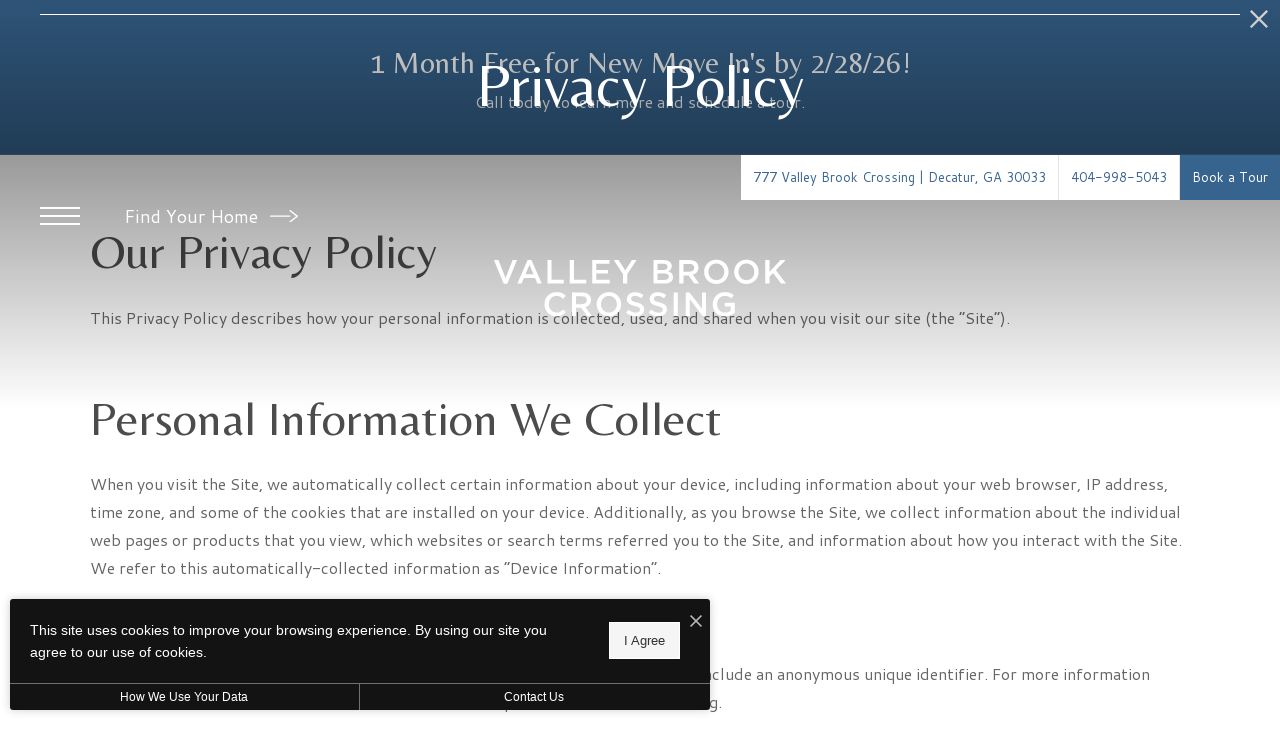

--- FILE ---
content_type: text/html; charset=UTF-8
request_url: https://valleybrookapartmenthomes.com/privacy-policy/
body_size: 15139
content:
<!DOCTYPE html>
<html xml:lang="en" lang="en" class="sticky-header--desktop_mobile custom-borders no-js theme-4 jd-palette-dark jd-low-accent-palette-contrast jd-accent-palette-lum-diff-2 cloak-header" >
<head>
  <meta charset="UTF-8" />
    <script>window._jonahErrorLog=[],window.onerror=function(o,r,n){o+=" in "+r+" on line "+n,window._jonahErrorLog.push(o),window.postMessage("_jonahErrorLog",window.location.origin)},console.stdError=console.error.bind(console),console.error=function(){console.stdError.apply(console,arguments),window._jonahErrorLog=window._jonahErrorLog.concat(Array.from(arguments)),window.postMessage("_jonahErrorLog",window.location.origin)};</script>
    <script async src="https://www.googletagmanager.com/gtag/js?id=G-2HW5T9GHF4"></script>
<script>
  window.dataLayer = window.dataLayer || [];
  function gtag(){dataLayer.push(arguments);}
  gtag('js', new Date());
  gtag('config', 'G-2HW5T9GHF4');
</script>
  <meta name="msvalidate.01" content="FA0C2EFEAF10FBC48398E176EF496FB5" />
  <meta name="msvalidate.01" content="4BAD9736B87DA3365920C194BCA5670B" />
  <meta name="msvalidate.01" content="0736D67450DE22306D9CBAB66227F18E" />
  <meta name="description" content="Privacy policy for Valley Brook Crossing." />
  <meta name="robots" content="index,follow" />
  <meta name="author" content="Valley Brook Crossing" />
  <meta name="copyright" content="© 2026 Valley Brook Crossing" />
  <meta name="generator" content="Jonah Systems, LLC - www.jonahdigital.com" />
  <meta name="viewport" content="width=device-width, initial-scale=1.0">
  <meta property="og:title" content="Privacy Policy | Valley Brook Crossing" />
  <meta property="og:description" content="Privacy policy for Valley Brook Crossing." />
  <meta property="og:url" content="https://valleybrookapartmenthomes.com/privacy-policy/" />
  <meta property="og:image" content="https://valleybrookapartmenthomes.com/assets/images/cache/og_image-2185a9b90b77220b9c758daf1904b5b2.jpg" />
  <meta property="og:image:type" content="image/jpeg" />

  <link rel="apple-touch-icon-precomposed" href="https://valleybrookapartmenthomes.com/assets/images/cache/ios_icon-4008e33c843d80a4df038137d2d41771.png" />
  <link rel="shortcut icon" href="/assets/images/favicon.png" />

      <link rel="canonical" href="https://valleybrookapartmenthomes.com/privacy-policy/" />
  
  <title>Privacy Policy | Valley Brook Crossing</title>

            <link rel="preconnect" href="https://fonts.googleapis.com" >
          <link rel="preconnect" href="https://fonts.gstatic.com" crossorigin>
      
  <link rel="stylesheet" href="https://valleybrookapartmenthomes.com/views/site/css/theme-4.css?v=1767909360">


  <style>.themer-logo{max-width:100%;} .themer-logo--mobile { display:none; } @media (max-width: 808px) {.themer-logo--mobile {display:block;}.themer-logo--mobile + .themer-logo--full {display: none;}}.themer-logo--main{width:300px;}@media (max-width: 1380px) {.themer-logo--main{width:300px;}}@media (max-width: 1180px) {.themer-logo--main{width:200px;}}@media (max-width: 980px) {.themer-logo--main{width:200px;}}@media (max-width: 808px) {.themer-logo--main{width:150px;}}.themer-logo--sticky{width:200px;}@media (max-width: 1380px) {.themer-logo--sticky{width:200px;}}@media (max-width: 1180px) {.themer-logo--sticky{width:100px;}}@media (max-width: 980px) {.themer-logo--sticky{width:100px;}}:root{--jds-body-font-family: "Cantarell", sans-serif;--jds-body-font-weight: 400;--jds-heading-font-family: "Belleza", sans-serif;--jds-heading-font-weight: 400;}.grecaptcha-badge{display:none !important;}</style>

  <style>/*html {*//* background-color: */ /*}*/::selection {background: rgba(55,100,142, .2);}::-moz-selection {background: rgba(55,100,142, .2);}:root {--jds-brand-color: #37648E;--jd-brand-color: var(--jds-brand-color);--jd-background-color: #333;--jd-accessibility-outline-color: currentColor;}.page__content a {--jd-accessibility-outline-color: black;}/*.floorplan-buttons-accent-color .floorplan-details__toggle-link, */.floorplan-buttons-accent-color .floorplan-details__toggle-dropdown,.floorplan-buttons-accent-color .floorplan-details__toggle,.noUi-handle:after,.picker__lease-nav,.lease-term-wrap__item span,.lease-term-wrap__item--active:before,/*.footer__pet-policy-link,*//*.floorplan-listing-a__sold-out,.floorplan-listing-a__sold-out-alt,.floorplan-details-b__sold-out,.floorplan-listing-b__overlay-banner,.floorplan-listing-c__overlay-banner,*/.form__checkbox-fake--checked,.floorplan-toggle__tab--active,/*.floorplan-details__floor-select,*/.ebrochure__button,.floorplan-filter__bed-link--active,.floorplan-filter__bed-link--active:hover,.floorplan-filter__button--active,.floorplan-filter__button--active:hover,.floorplan-listing-a__details-button,.floorplan-listing-c__details-button,.floorplan-listing-d__details-button,.floorplan-listing-b__button,.check-availability__cell-link:not(.check-availability__cell-link--amenities),.form__field--submit,.map-a__cat-options,.neighborhood-b__poi-category-button,.map-a__nav-item--poi,.neighborhood-a__poi-load-more,.map-b__cat-select,.map-b__cat-options,.map-b__cat-selected,.map-c__cat-select,.map-c__cat-options,.map-c__cat-selected,.neighborhood-c__poi-button,.map-a__cat-selected,.page__button,.contact-a__column--map,.fpm__floorplate-header,.fpm__expand,.fpm__filter-checkbox-button--active,.fpm-unit-details__title-wrap,.fpm-unit-details__button,.fpm-form__field--submit,.floorplan-listing__details-button,.fpm-check-availability__cell-link,.fpm__filter-clear,.fpm-unit-details__toggle-item,.fpm__available-now-button:hover,.fpm__available-now-button--active,.fpm-unit-details__lease-term-link,.floorplan-details-a__button,.floorplan-details-b__button,.floorplan-details-c__button,.share-loader__circle,.neighborhood-a__mobile-address-link,.fpm-floorplan-listing__details-button,.neighborhood__poi-category-header--active,.homepage__video-section-overlay,.homepage__rotator-color-overlay,.form__checkbox-fake--checked,.contact-b__column--map,.floorplan-filter-b__filter-dropdown-trigger--has-value:before,.floorplan-filter-b__filter-toggle,.landing-page__content-block-button,.floorplan-building__floors-item.active .floorplan-building__floors-item-label--floor,.floorplan-filter-b__filter-tab-item--active,.tab__item--active {background-color: #37648E;}.floorplan-buttons-accent-color .floorplan-details__toggle-link--active {background-color: #05325c;}.floorplan-filter-b .datepicker--cell.-selected-,.interactive-embed .mfp-close,.picker__day--selected:hover,.picker__confirm {background-color: #37648E !important;}.floorplan-listing__result-wrap--active,.floorplan-filter__results--active {background-color: rgba(55,100,142, .1);}.fpm-floorplan-listing__result-wrap--active,.picker__day--selected {background-color: rgba(55,100,142, .4) !important;}.amenity-b__expand,.check-availability__cell-link--amenities-active,.floorplan-filter-b__filter-flyout-link,.neighborhood-b__poi-category-header-text,.content-modal__body-title,.form__modal-title,.walkscore__link,.walkscore__title,.floorplan-listing__title,/*.contact-b__title,*//*.contact-a__address-header,*/.map__infobox-address-header,.map__infobox-poi-address-header,.floorplan-listing-a__title,.floorplan-listing-b__title,.floorplan-listing-c__title,.floorplan-listing-d__title,.floorplan-details-c__title,.fpm-floorplan-listing__title,.styled_text_link,.amenity-b__button,.amenity-c__expand,.content-modal__floorplan-specials-item-title {color: #37648E;}.floorplan-filter-b .datepicker--cell.-current-,.floorplan-filter-b .datepicker--cell.-current-.-in-range-,.floorplan-filter-b .datepicker--cell.-current- {color: #37648E !important;}.amenity-b__expand svg *,.amenity-b__button svg *,.amenity-c__expand svg *,.check-availability__cell-link--amenities-active svg *,.neighborhood-b__poi-category-header-column--icon svg *,.fpm-check-availability__cell-link--icon svg *,.fpm__loading svg path,.map__infobox-pinpoint-svg svg *,.amenity-a__group-column a svg,.amenity-b__list-item a svg,.amenity-c__list-item a svg {fill: #37648E}.fpm__floorplate-unit--available {fill: #37648E !important;}.fpm__building-floor--active,.fpm__building-floor--active * {fill: rgba(55,100,142, .7) !important;}.fpm__building-floor--active:hover * {fill: rgba(55,100,142, .9) !important;}.picker__day--selected {border-color: #37648E !important;}.floorplan-filter-b .datepicker--cell.-range-to-,.noUi-handle,.noUi-handle:before,.noUi-handle:after,.walkscore__link,.form__field:focus,.ebrochure__input:focus,.floorplan-listing-c__item:hover,.floorplan-filter__bed-link--active {border-color: #37648E}.floorplan-filter-b .datepicker .-in-range-.datepicker--cell-day.-other-month-,.floorplan-filter-b .datepicker .-in-range-.datepicker--cell-year.-other-decade-,.floorplan-filter-b .datepicker--cell.-in-range- {background: rgba(55,100,142, .1) !important;}.floorplan-filter-b .datepicker--cell.-range-to-,.floorplan-filter-b .datepicker--cell.-in-range-.-focus- {background: rgba(55,100,142, .4) !important;}.floorplan-filter-b .datepicker .-selected-.datepicker--cell-day.-other-month-,.floorplan-filter-b .datepicker .-selected-.datepicker--cell-year.-other-decade- {background: rgba(55,100,142, .65) !important;}.floorplan-filter-b .datepicker .-selected-.datepicker--cell-day.-other-month-.-focus-,.floorplan-filter-b .datepicker .-selected-.datepicker--cell-year.-other-decade-.-focus-,.floorplan-filter-b .datepicker--cell.-selected-,.floorplan-filter-b .datepicker--cell.-selected-.-current- {background: rgba(55,100,142, .85) !important;}.picker__day--selected:before {border-top-color: #37648E !important;}.parallax-section {background-color: #333;}@media only screen and (min-width: 980px) {.fpm-unit-details__similar-unit-header {background: #37648E;}}@media only screen and (min-width: 808px) {.page-title__button:hover {color: #37648E;}}@media only screen and (max-width: 808px) {.floorplan-toggle__tab--listing {background-color: #37648E;}.gallery__tab--active { color: #37648E; }}</style><style>.spm-unit-table__unit,.spm-floorplan-listing__title {color: #37648E;}.spm-floorplan-listing__result-wrap--active {background: rgba(55,100,142, .4);}.spm__tooltip-unit-count-cell--number,.spm-tooltip__heading,.spm__floorplate-header,.spm__expand,.spm__filter-checkbox-button--active,.spm-unit-table__heading,.spm-unit-details__title-wrap,.spm-unit-details__button,.spm-form__field--submit,.spm-check-availability__cell-link,.spm__filter-clear,.spm-unit-details__toggle-item,.spm__available-now-button:hover,.spm__available-now-button--active,.spm-floorplan-listing__details-button,.spm-unit-details__lease-term-link,.spm-amenity__title span {background-color: #37648E;}.spm-check-availability__cell-link--icon svg path,.spm__loading-tooltip svg path,.spm-unit-table__cell-loading svg *,.spm__loading svg path {fill: #37648E}.spm__floorplate-unit--available {fill: #37648E !important;}.spm__building--available > [id^=building] {fill: #37648E !important;}.spm__building--available:hover > [id^=building] {fill: #46739d !important;}.spm__building--active > [id^=building] {fill: #46739d !important;}@media only screen and (min-width: 980px) {.spm-unit-details__similar-unit-header {background: #37648E;}}</style><style>.popdown__alert,.popdown__button {background-color: #37648E !important;}.popdown__title {color: #37648E !important;}.class {fill: #37648E !important;}.class {border-color: #37648E !important;}@media (max-width: 808px) {.popdown__close {background-color: #37648E !important;}}</style><style>.footer__body {background: #333;}.homepage__about-content a,.footer__instagram-title,.navigation__link span,.homepage__about-button-text {color: #37648E;}/* Override for page title buttons on Theme 4 */.page-title__button:hover {color: #fff;}/*.homepage__callout-svg svg * {fill: #37648E}*//*.footer__banner:before,*/.navigation,.parallax-section__button,.homepage__callout-image-overlay,.homepage__rotator-color-overlay,.homepage__rotator-content-link,.header__toolbar-cell--icon {background-color: #37648E}@media (max-width: 1180px) {.page-title {background: #37648E;}}@media (max-width: 808px) {.page-title__button:hover {background-color: #325f89;}}</style><style>.header__logo-wrapper:not(.header__logo-wrapper--themer) {width: 200px !important;}@media (max-width: 980px) {.header__logo-wrapper:not(.header__logo-wrapper--themer) {width: 133.33333333333px !important;}}@media (max-width: 808px) {.header__logo-wrapper:not(.header__logo-wrapper--themer) {width: 100px !important;}}.sticky-header__logo-wrapper:not(.sticky-header__logo-wrapper--themer) {width: 160px;max-width: none;max-height: none;}@media (max-width: 1180px) {.sticky-header__logo-wrapper:not(.sticky-header__logo-wrapper--themer) {width: 133.33333333333px;}}@media (max-width: 980px) {.sticky-header__logo-wrapper:not(.sticky-header__logo-wrapper--themer) {width: 106.66666666667px;}}@media (max-width: 808px) {.sticky-header__logo-wrapper:not(.sticky-header__logo-wrapper--themer) {width: 80px;}}</style><style>.client_logo_1 img, .client_logo_1 svg {height: 60px;}</style>
  <script>
    // -- Site settings & data
    var siteSettings = {"breakpoints":{"xlarge":1680,"large":1380,"medium":1180,"small":980,"fluid":808,"fluid_medium":660,"fluid_small":480,"fluid_xsmall":360},"sticky_header":"desktop_mobile","theme":4,"hs":false};
    var leaseUrl = "https://valleybrookapartmenthomes.com/check-availability/?rp-oll-page=login";
    var mapUrl = "https://maps.app.goo.gl/Uqc8YLw4BnoUsxD1A";
    var useSiteAnimations = true;
    var theme = 4;
    var genericFormError = "We encountered an issue submitting your request. We\'re working to resolve this right away. In the meantime, please reach out to the property directly at <a href=\"tel:4049985043\">404-998-5043</a>.";
    var videoLoopLimit = "auto";
        var addOnResources = {"popdown":{"selector":"#popdown-outer-stage","js":["\/popdown\/js\/popdown.min.js"],"css":[]},"reviews":{"selector":"#reviews-section, .reviews-page","js":["\/reviews-manager\/js\/reviews-manager.js"],"css":[]},"tour_scheduler":{"selector":"#tourSchedulerModal, #tourScheduler","js":["\/tour-scheduler\/js\/dist\/tour-scheduler.min.js"],"css":[]},"form_validate":{"boot":true,"js":["\/form-validate\/dist\/scripts.min.js"],"css":[]}};
  </script>

  
      <script src="//cdn.jonahdigital.com/widget/dist/widget.min.js?v=1769631831571"></script>
  </head>
<body>
  
  <div role="navigation" aria-label="Accessibility quick links">
    <div>
      <a href="#content" class="skip-to-content sr-only sr-only-focusable background">Skip to main content</a>
    </div>

      </div>

      <div style="display:none;" data-modal-id="pet-policy" class="content-modal">
      <div data-modal-content class="content-modal__content">

        <div class="content-modal__body">
          <a data-modal-close class="content-modal__close" href="">&times;</a>
          
          <div class="content-modal__body-column content-modal__body-column--content">
            <p class="secondary-font content-modal__body-title">Pet Policy</p>
            <div class="content-modal__body-content">
                            Valley Brook Crossing is a pet-friendly community!            </div>
                      </div>
        </div>
      </div>
    </div>
  
  
  <div class="parent-popdown-container popdown-theme-4">
    
  <div
    class="popdown-stage"
    id="popdown-outer-stage"
    style="overflow:hidden;"
    data-show="1"
    data-async="1"
    data-fullscreen="0"
    data-count="1"
    data-auto-rotate="0"
          data-async-data="{&quot;accent_color&quot;:&quot;37648E&quot;,&quot;dark_palette_color&quot;:&quot;111111&quot;,&quot;light_palette_color&quot;:&quot;ffffff&quot;}"
      >

  
  </div>
  </div>
  <div class="page__wrap" style="position: relative; z-index:  5;">

    <div data-component="FlyoutNavigation" data-arg-layout="slide-in-left" id="menu" class="navigation" tabindex="0" role="navigation" aria-label="Main Navigation">

    <div class="navigation__container">
      <button data-flyout-menu-toggle class="navigation__close" aria-label="Close Menu">
        <svg xmlns="http://www.w3.org/2000/svg" viewBox="0 0 48.3 48.3"><defs><style>.cls-1{fill:#fff;}</style></defs><polygon class="cls-1" points="48.3 2.3 46 0 24.15 21.85 2.3 0 0 2.3 21.85 24.15 0 46 2.3 48.3 24.15 26.45 46 48.3 48.3 46 26.45 24.15 48.3 2.3"/></svg>      </button>
    </div>

    <div class="navigation__content">
      <div data-el="navigation-list" data-component="NavigationList" data-arg-subnav-type="default" data-arg-animate="true" class="navigation-list navigation-list--skin-dark navigation-list--text-size-small navigation-list--layout-default navigation-list--align-center navigation-list--subnav-type-default navigation-list--font-type-default  navigation-list--mod-">
  <div data-el="mainnav" role="navigation" aria-label="Main">
    <div class="navigation-list__nav">
      <ul class="navigation-list__list navigation-list__list--parent">
                                    <li class="navigation-list__list-item navigation-list__list-item--parent">
          <a href="/" target="_self" role="menuitem" aria-haspopup="false" aria-label="Go to Home" data-el="parent-link[]" data-id="8" class="navigation-list__list-item-link navigation-list__list-item-link--parent ">
          <span class="navigation-list__list-item-link-content">
              <span class="navigation-list__list-item-link-text">Home</span>
                          </span>
          </a>

                    </li>
                            <li class="navigation-list__list-item navigation-list__list-item--parent">
          <a href="/amenities/" target="_self" role="menuitem" aria-haspopup="false" aria-label="Go to Amenities" data-el="parent-link[]" data-id="3" class="navigation-list__list-item-link navigation-list__list-item-link--parent ">
          <span class="navigation-list__list-item-link-content">
              <span class="navigation-list__list-item-link-text">Amenities</span>
                          </span>
          </a>

                    </li>
                            <li class="navigation-list__list-item navigation-list__list-item--parent">
          <a href="/floorplans/" target="_self" role="menuitem" aria-haspopup="false" aria-label="Go to Floorplans" data-el="parent-link[]" data-id="2" class="navigation-list__list-item-link navigation-list__list-item-link--parent ">
          <span class="navigation-list__list-item-link-content">
              <span class="navigation-list__list-item-link-text">Floorplans</span>
                          </span>
          </a>

                    </li>
                            <li class="navigation-list__list-item navigation-list__list-item--parent">
          <a href="/neighborhood/" target="_self" role="menuitem" aria-haspopup="false" aria-label="Go to Neighborhood" data-el="parent-link[]" data-id="4" class="navigation-list__list-item-link navigation-list__list-item-link--parent ">
          <span class="navigation-list__list-item-link-content">
              <span class="navigation-list__list-item-link-text">Neighborhood</span>
                          </span>
          </a>

                    </li>
                            <li class="navigation-list__list-item navigation-list__list-item--parent">
          <a href="/gallery/" target="_self" role="menuitem" aria-haspopup="false" aria-label="Go to Gallery" data-el="parent-link[]" data-id="5" class="navigation-list__list-item-link navigation-list__list-item-link--parent ">
          <span class="navigation-list__list-item-link-content">
              <span class="navigation-list__list-item-link-text">Gallery</span>
                          </span>
          </a>

                    </li>
                            <li class="navigation-list__list-item navigation-list__list-item--parent">
          <a href="/residents/" target="_self" role="menuitem" aria-haspopup="false" aria-label="Go to Residents" data-el="parent-link[]" data-id="6" class="navigation-list__list-item-link navigation-list__list-item-link--parent ">
          <span class="navigation-list__list-item-link-content">
              <span class="navigation-list__list-item-link-text">Residents</span>
                          </span>
          </a>

                    </li>
                            <li class="navigation-list__list-item navigation-list__list-item--parent">
          <a href="/contact/" target="_self" role="menuitem" aria-haspopup="false" aria-label="Go to Contact" data-el="parent-link[]" data-id="7" class="navigation-list__list-item-link navigation-list__list-item-link--parent ">
          <span class="navigation-list__list-item-link-content">
              <span class="navigation-list__list-item-link-text">Contact</span>
                          </span>
          </a>

                    </li>
              </ul>

              <div class="navigation-list__buttons">
                      <div class="navigation-list__buttons-row">
              <a href="/floorplans/" target="_self" aria-label="Find Your Home" class="navigation-list__button navigation-list__button--primary">
                <span class="vertaligner-primary">Find Your Home</span>
              </a>
            </div>
          
                      <div class="navigation-list__buttons-row">
                              <a href="/schedule-a-tour/" target="_self" aria-label="Book a Tour" class="navigation-list__button">
                  <span class="vertaligner-primary">Book a Tour</span>
                </a>
              
                          </div>
                  </div>
      
      
          </div>
  </div>

  </div>
    </div>
  </div>

  <div data-component="StickyHeader" data-arg-visibility="on-header-pass" class="sticky-header sticky-header--dark" id="sticky-header" tabindex="-1" role="navigation" aria-label="Secondary Navigation" aria-disabled="true">
    <div class="sticky-header__wrap">
      <div class="sticky-header__container">
                  <div class="sticky-header__column">
                          <a href="/" class="sticky-header__logo-wrapper sticky-header__logo-wrapper--themer">
                <img class="themer-logo themer-logo--sticky themer-logo--full" data-el="logo-cloaked[]" data-manual-src="/themer/assets/logo/logo_sticky_1701189138.svg" title="Valley Brook Crossing" alt="Valley Brook Crossing Logo" />              </a>
                      </div>
        
        <div class="sticky-header__column sticky-header__column--nav-list">
          <div data-el="navigation-list" data-component="NavigationList" data-arg-subnav-type="flyout" data-arg-animate="true" class="navigation-list navigation-list--skin-dark navigation-list--text-size-xsmall navigation-list--layout-inline navigation-list--align-right navigation-list--subnav-type-flyout navigation-list--font-type-default  navigation-list--mod-">
  <div data-el="mainnav" role="navigation" aria-label="Main">
    <div class="navigation-list__nav">
      <ul class="navigation-list__list navigation-list__list--parent">
                                    <li class="navigation-list__list-item navigation-list__list-item--parent">
          <a href="/" target="_self" role="menuitem" aria-haspopup="false" aria-label="Go to Home" data-el="parent-link[]" data-id="8" class="navigation-list__list-item-link navigation-list__list-item-link--parent ">
          <span class="navigation-list__list-item-link-content">
              <span class="navigation-list__list-item-link-text">Home</span>
                          </span>
          </a>

                    </li>
                            <li class="navigation-list__list-item navigation-list__list-item--parent">
          <a href="/amenities/" target="_self" role="menuitem" aria-haspopup="false" aria-label="Go to Amenities" data-el="parent-link[]" data-id="3" class="navigation-list__list-item-link navigation-list__list-item-link--parent ">
          <span class="navigation-list__list-item-link-content">
              <span class="navigation-list__list-item-link-text">Amenities</span>
                          </span>
          </a>

                    </li>
                            <li class="navigation-list__list-item navigation-list__list-item--parent">
          <a href="/floorplans/" target="_self" role="menuitem" aria-haspopup="false" aria-label="Go to Floorplans" data-el="parent-link[]" data-id="2" class="navigation-list__list-item-link navigation-list__list-item-link--parent ">
          <span class="navigation-list__list-item-link-content">
              <span class="navigation-list__list-item-link-text">Floorplans</span>
                          </span>
          </a>

                    </li>
                            <li class="navigation-list__list-item navigation-list__list-item--parent">
          <a href="/neighborhood/" target="_self" role="menuitem" aria-haspopup="false" aria-label="Go to Neighborhood" data-el="parent-link[]" data-id="4" class="navigation-list__list-item-link navigation-list__list-item-link--parent ">
          <span class="navigation-list__list-item-link-content">
              <span class="navigation-list__list-item-link-text">Neighborhood</span>
                          </span>
          </a>

                    </li>
                            <li class="navigation-list__list-item navigation-list__list-item--parent">
          <a href="/gallery/" target="_self" role="menuitem" aria-haspopup="false" aria-label="Go to Gallery" data-el="parent-link[]" data-id="5" class="navigation-list__list-item-link navigation-list__list-item-link--parent ">
          <span class="navigation-list__list-item-link-content">
              <span class="navigation-list__list-item-link-text">Gallery</span>
                          </span>
          </a>

                    </li>
                            <li class="navigation-list__list-item navigation-list__list-item--parent">
          <a href="/residents/" target="_self" role="menuitem" aria-haspopup="false" aria-label="Go to Residents" data-el="parent-link[]" data-id="6" class="navigation-list__list-item-link navigation-list__list-item-link--parent ">
          <span class="navigation-list__list-item-link-content">
              <span class="navigation-list__list-item-link-text">Residents</span>
                          </span>
          </a>

                    </li>
                            <li class="navigation-list__list-item navigation-list__list-item--parent">
          <a href="/contact/" target="_self" role="menuitem" aria-haspopup="false" aria-label="Go to Contact" data-el="parent-link[]" data-id="7" class="navigation-list__list-item-link navigation-list__list-item-link--parent ">
          <span class="navigation-list__list-item-link-content">
              <span class="navigation-list__list-item-link-text">Contact</span>
                          </span>
          </a>

                    </li>
              </ul>

      
      
          </div>
  </div>

  </div>
        </div>
        <div class="sticky-header__column">
                      <a class="sticky-header__button" href="/floorplans/" target="_self">
              <span class="vertaligner-primary">Find Your Home</span>
            </a>
          
                      <a href="tel:4049985043" aria-label="Call Us at 404-998-5043" title="Call Us" class="sticky-header__phone">
              <svg enable-background="new 0 0 40 40" height="40" viewBox="0 0 40 40" width="40" xmlns="http://www.w3.org/2000/svg"><g fill="#959595"><path d="m20 2c9.925 0 18 8.075 18 18s-8.075 18-18 18-18-8.075-18-18 8.075-18 18-18m0-2c-11.045 0-20 8.954-20 20 0 11.047 8.955 20 20 20 11.047 0 20-8.953 20-20 0-11.046-8.953-20-20-20z"/><path clip-rule="evenodd" d="m14.371 9.793c1.207-.228 1.998 1.133 2.6 2.072.586.912 1.307 1.982 1.016 3.169-.162.666-.764 1.029-1.219 1.422-.449.388-1.133.744-1.299 1.34-.271.967.322 1.982.689 2.56.834 1.306 1.842 2.483 3.129 3.534.623.51 1.488 1.191 2.355 1.016 1.295-.262 1.637-1.859 3.047-2.072 1.342-.203 2.25.77 3.008 1.422.73.631 1.908 1.439 1.828 2.52-.047.621-.545 1.006-.977 1.381-.439.383-.824.813-1.258 1.096-1.051.686-2.34 1.022-3.82.976-1.451-.045-2.607-.538-3.656-1.097-2.051-1.094-3.672-2.633-5.199-4.348-1.502-1.686-2.889-3.682-3.656-5.889-.957-2.756-.451-5.587 1.098-7.353.262-.3.676-.613 1.055-.935.378-.323.728-.714 1.259-.814z" fill-rule="evenodd"/></g></svg>            </a>
          
          <button data-flyout-menu-toggle class="sticky-header__hamburger" aria-label="Open Menu" title="Open Menu" aria-haspopup="true" aria-expanded="false" aria-controls="menu">
            <span class="hamburger">
              <span class="hamburger__bun"></span>
              <span class="hamburger__bun"></span>
              <span class="hamburger__bun"></span>
            </span>
                      </button>

        </div>
      </div>
    </div>
  </div>

<header data-component="Header" class="header" id="header">
  <div class="header__toolbar wow fadeIn">
    <ul class="header__toolbar-table">
      <li class="header__toolbar-cell header__toolbar-cell--address">
        <a href="https://maps.app.goo.gl/Uqc8YLw4BnoUsxD1A" target="_blank" class="header__toolbar-content header__toolbar-content--link header__toolbar-content--flush-left" aria-label="Get Directions to 777 Valley Brook Crossing Decatur, GA 30033" title="Get Directions">
            <span class="vertaligner-primary">
              777 Valley Brook Crossing <span aria-hidden="true">|</span> Decatur, GA 30033            </span>
        </a>
      </li>

              <li class="header__toolbar-cell">
          <a href="tel:4049985043" class="header__toolbar-content header__toolbar-content--link header__toolbar-content--bold" aria-label="Call Us at 404-998-5043" title="Call Us">
            <span class="vertaligner-primary">404-998-5043</span>
          </a>
        </li>
      
      
      
              <li class="header__toolbar-cell header__toolbar-cell--icon">
          <a href="/schedule-a-tour/" target="_self" class="header__toolbar-content header__toolbar-content--primary">
            <span class="vertaligner-primary">Book a Tour</span>
          </a>
        </li>
          </ul>
  </div>

  <div class="header__container">
          <a data-el="header-height-additive[]" href="/" class="header__logo-wrapper header__logo-wrapper--themer wow fadeIn">
        <img class="themer-logo themer-logo--main themer-logo--full" fetchpriority="high" src="/themer/assets/logo/logo_main_1701189115.svg" title="Valley Brook Crossing" alt="Valley Brook Crossing Logo" />      </a>
    
    <div class="header__control">
              <a class="header__phone" href="tel:4049985043" aria-label="Call Us at 404-998-5043" title="Call Us">
          <svg enable-background="new 0 0 40 40" height="40" viewBox="0 0 40 40" width="40" xmlns="http://www.w3.org/2000/svg"><g fill="#959595"><path d="m20 2c9.925 0 18 8.075 18 18s-8.075 18-18 18-18-8.075-18-18 8.075-18 18-18m0-2c-11.045 0-20 8.954-20 20 0 11.047 8.955 20 20 20 11.047 0 20-8.953 20-20 0-11.046-8.953-20-20-20z"/><path clip-rule="evenodd" d="m14.371 9.793c1.207-.228 1.998 1.133 2.6 2.072.586.912 1.307 1.982 1.016 3.169-.162.666-.764 1.029-1.219 1.422-.449.388-1.133.744-1.299 1.34-.271.967.322 1.982.689 2.56.834 1.306 1.842 2.483 3.129 3.534.623.51 1.488 1.191 2.355 1.016 1.295-.262 1.637-1.859 3.047-2.072 1.342-.203 2.25.77 3.008 1.422.73.631 1.908 1.439 1.828 2.52-.047.621-.545 1.006-.977 1.381-.439.383-.824.813-1.258 1.096-1.051.686-2.34 1.022-3.82.976-1.451-.045-2.607-.538-3.656-1.097-2.051-1.094-3.672-2.633-5.199-4.348-1.502-1.686-2.889-3.682-3.656-5.889-.957-2.756-.451-5.587 1.098-7.353.262-.3.676-.613 1.055-.935.378-.323.728-.714 1.259-.814z" fill-rule="evenodd"/></g></svg>        </a>
      
              <button data-flyout-menu-toggle class="header__hamburger" aria-label="Open Menu" title="Open Menu">
          <span class="hamburger">
            <span class="hamburger__bun"></span>
            <span class="hamburger__bun"></span>
            <span class="hamburger__bun"></span>
                      </span>
        </button>
      

              <a class="header__control-button" target="_self" href="/floorplans/">
          Find Your Home          <img src="/views/site/images/theme-4/svgs/arrow-right.svg" title="Find Your Home" alt="Right Arrow"/>
        </a>
          </div>
  </div>
</header>

<div id="content-container" class="page-container">

    <div data-component="SubpageBanner" data-arg-movement="" class="page-banner page-banner--title-style-inline page-banner--title-position-bottom-center page-banner--title-decorator-border-top page-banner--mobile-justify-center" role="banner">
    <div class="page-banner__container">
      
      
      <div class="page-banner__column page-banner__column--banner">
        <div title="Privacy Policy" class="page-banner__image">
          <div data-el="image-container" class="page-banner__image-container">
            
                          <div class="page-banner__image-wrap page-banner__image-wrap--image" data-src="https://valleybrookapartmenthomes.com/assets/images/cache/wxklihmGvFMhPeOodZOHdHm1kn6rmeGa4WgYE7aM-809d2d71b9969328b139acb37b72deb9.jpg">
                <picture data-el="image" class="page-banner__image-asset">
                  <source media="(max-width: 480px)" srcset="https://valleybrookapartmenthomes.com/assets/images/cache/wxklihmGvFMhPeOodZOHdHm1kn6rmeGa4WgYE7aM-12e80c2468b2381c5eaf0093bf766ec7.jpg"/>
                  <source media="(min-width: 480px) and (max-width: 808px)" srcset="https://valleybrookapartmenthomes.com/assets/images/cache/wxklihmGvFMhPeOodZOHdHm1kn6rmeGa4WgYE7aM-735e0b385af44684f2ac0dc6a96d0736.jpg"/>
                  <source media="(min-width: 808px) and (max-width: 980px)" srcset="https://valleybrookapartmenthomes.com/assets/images/cache/wxklihmGvFMhPeOodZOHdHm1kn6rmeGa4WgYE7aM-0873e8409b5e579b4f6d50f04ca72f55.jpg"/>
                  <source media="(min-width: 980px) and (max-width: 1380px)" srcset="https://valleybrookapartmenthomes.com/assets/images/cache/wxklihmGvFMhPeOodZOHdHm1kn6rmeGa4WgYE7aM-54670b2543c9a14f9e44f48949a40d88.jpg"/>
                  <img  class="page-banner__image-asset" src="https://valleybrookapartmenthomes.com/assets/images/cache/wxklihmGvFMhPeOodZOHdHm1kn6rmeGa4WgYE7aM-809d2d71b9969328b139acb37b72deb9.jpg" alt="a living room with a couch and coffee table" title="Relax and recharge in beautiful and spacious bedrooms"/>
                </picture>
              </div>
            
                                                        <div class="page-banner__overlay page-banner__overlay--top" style="opacity: 0.4"></div>
                                            <div class="page-banner__overlay page-banner__overlay--bottom" style="opacity: 0.4"></div>
                                    </div>

                      <div class="page-banner__pattern page-banner__pattern--mobile">
              

            </div>
          
                      <div id="page-title" data-position="bottom-center" class="page-banner__title">
              <div id="page-title-content" class="page-banner__title-container">
                <div class="page-banner__title-content">
                  <div class="page-banner__title-section">
                    <div class="page-banner__title-column page-banner__title-column--title">
                                              <h1 class="page-banner__title-title"><span class="vertaligner-secondary">Privacy Policy</span></h1>
                                          </div>
                    <div class="page-banner__title-column page-banner__title-column--border"></div>
                    <div class="page-banner__title-column page-banner__title-column--border"></div>
                  </div>

                                  </div>
              </div>
            </div>
                  </div>

        <div class="page-banner__pattern page-banner__pattern--desktop">
          

        </div>

              </div>
    </div>
  </div>
<div id="content" role="main">
<div class="page" >
  <div class="page__container page__container--thin">
    <div class="page__column page__column--content page__column--slim">
      <div class="page__content wow fadeIn">
        <h2>Our Privacy Policy</h2><p>This Privacy Policy describes how your personal information is collected, used, and shared when you visit our site (the &ldquo;Site&rdquo;).</p><h2>Personal Information We Collect</h2><p>When you visit the Site, we automatically collect certain information about your device, including information about your web browser, IP address, time zone, and some of the cookies that are installed on your device. Additionally, as you browse the Site, we collect information about the individual web pages or products that you view, which websites or search terms referred you to the Site, and information about how you interact with the Site. We refer to this automatically-collected information as &ldquo;Device Information&rdquo;.</p><p>We collect Device Information using the following technologies:</p><ul><li>&ldquo;Cookies&rdquo; are data files that are placed on your device or computer and often include an anonymous unique identifier. For more information about cookies, and how to disable cookies, visit http://www.allaboutcookies.org.</li><li>&ldquo;Log files&rdquo; track actions occurring on the Site, and collect data including your IP address, browser type, Internet service provider, referring/exit pages, and date/time stamps.</li><li>&ldquo;Web beacons,&rdquo; &ldquo;tags,&rdquo; and &ldquo;pixels&rdquo; are electronic files used to record information about how you browse the Site.</li></ul><h2>How Do We Use Your Personal Information?</h2><p>When in line with the preferences you have shared with us, we provide you with information or advertising related to our products or services.</p><p>We use the Device Information that we collect to help us screen for potential risk and fraud (in particular, your IP address), and more generally to improve and optimize our Site (for example, by generating analytics about how our customers browse and interact with the Site, and to assess the success of our marketing and advertising campaigns).</p><h2>Sharing Your Personal Information</h2><p>We share your Personal Information with third parties to help us use your Personal Information as described above. We use Google Analytics to help us understand how our customers use the Site--you can read more about how Google uses your Personal Information here: https://www.google.com/intl/en/policies/privacy/. You can also opt out of Google Analytics here: https://tools.google.com/dlpage/gaoptout.</p><p>Finally, we may also share your Personal Information to comply with applicable laws and regulations, to respond to a subpoena, search warrant or other lawful request for information we receive, or to otherwise protect our rights.</p><h2>Do Not Track</h2><p>Please note that we do not alter our Site&rsquo;s data collection and use practices when we see a Do Not Track signal from your browser.</p><h2>Your Rights</h2><p>If you are a European resident, you have the right to access personal information we hold about you and to ask that your personal information be corrected, updated, or deleted. If you would like to exercise this right, please contact us through the contact information below.</p><p>Additionally, if you are a European resident we note that we are processing your information to pursue our legitimate business interests listed above. Additionally, please note that your information will be transferred outside of Europe, including to the United States.</p><h2>Data Retention</h2><p>When you give us your personal information on the Site, we will maintain your Personal Information for our records unless and until you ask us to delete this information. Data that has been removed will be in archives for up to 30 days and then removed automatically.</p><h2>Minors</h2><p>The Site is not intended for individuals under the age of 16. If you are under the age of sixteen, you must ask your parent or guardian before you email the Site, request that we send any information to you, or purchase any resources at the Site.</p><h2>Changes</h2><p>We may update this privacy policy from time to time in order to reflect, for example, changes to our practices or for other operational, legal, or regulatory reasons.</p><h2>Unsubscribe from Our Mailings and Emails</h2><p>If you desire to unsubscribe from our mailings or emails, simply click unsubscribe at the bottom of any email or feel free to contact us<span>&nbsp;using the contact information below.</span></p><h2>Contact Us</h2><p>For more information about our privacy practices, if you have questions, or if you would like to make a complaint, please contact us using one of the methods provided on our <a href="/contact/">contact page</a>.</p>      </div>
          </div>
  </div>
</div>


</div>
<div class="footer footer--dark">
      <div class="footer__banner" role="complementary" aria-label="Footer Callout" data-src="https://valleybrookapartmenthomes.com/assets/images/cache/Valley-Brook-Exterior-9-9cd38bc21d6f029fb80516996e94508c.jpg">
      <div class="footer__banner-overlay"></div>
      <div class="footer__banner-content">
        <h2 class="footer__banner-title wow fadeIn">There's room for you here.</h2>
                  <span class="footer__banner-divider"></span>
          <div class="footer__banner-button-wrap wow fadeIn">
                          <a class="footer__banner-button" target="_self" href="/contact/">
                Contact Us                <img src="/views/site/images/theme-4/svgs/arrow-right.svg" title="Contact Us" alt="Right Arrow Icon"/>
              </a>
                          <a class="footer__banner-button" target="_self" href="/schedule-a-tour/">
                Book A Tour                <img src="/views/site/images/theme-4/svgs/arrow-right.svg" title="Book A Tour" alt="Right Arrow Icon"/>
              </a>
                      </div>
              </div>
    </div>
  
  
  


  <footer class="footer__body footer__body--dark">
    <div class="footer__body-container">
      <div class="footer__table footer__table--above-pet-policy">
        <div class="footer__column footer__column--left wow fadeIn">
                      <a class="footer__button" href="/floorplans/" target="_self">
              <span class="vertaligner-primary">Find Your Home</span>
            </a>
          
                      <a class="footer__button" href="/schedule-a-tour/" target="_self">
              <span class="vertaligner-primary">Book a Tour</span>
            </a>
          
                  </div>

        <div class="footer__column footer__column--middle wow fadeIn">
          <p class="footer__address-title">Valley Brook Crossing</p>
          <a href="https://maps.app.goo.gl/Uqc8YLw4BnoUsxD1A" target="_blank" title="Get Directions" aria-label="Get Directions to 777 Valley Brook Crossing Decatur, GA 30033" class="footer__address">
            777 Valley Brook Crossing <br /> Decatur, GA 30033          </a>

                      <a class="footer__address" href="tel:4049985043">
              <span class="">404-998-5043</span>
            </a>
          
          
                      <div class="footer__pet-policy">
              <a class="footer__pet-policy-link" href="" aria-label="View Pet Policy" data-modal-open="pet-policy">
                <svg xmlns="http://www.w3.org/2000/svg" width="23.91" height="24" viewBox="0 0 23.91 24"><path d="M19.06,5.95c-.7,2.51-2.62,4.22-4.22,3.82s-2.31-2.92-1.61-5.43S15.84,0,17.45.52,19.76,3.43,19.06,5.95ZM7.79,0C6.18.32,5.18,2.63,5.58,5.25S7.69,9.77,9.3,9.47s2.62-2.62,2.21-5.23S9.4-.19,7.79,0ZM1.56,7.26c-1.51.6-2,2.92-1.11,5.13s2.82,3.52,4.33,2.92,2-2.92,1.11-5.13S3.07,6.65,1.56,7.26ZM22.38,8.87c-1.51-.6-3.52.6-4.43,2.82s-.5,4.53,1,5.13,3.52-.6,4.43-2.82S23.89,9.57,22.38,8.87ZM18.86,22.65c1.81-2-3.22-10.06-6.94-10.26C8,12.19,2.16,20.94,4.17,22.95s5.73.3,7.75,0S15.94,25.67,18.86,22.65Z"/></svg>                <span class="footer__pet-policy-text">Pet Policy</span>
              </a>
            </div>
                  </div>

        <div class="footer__column footer__column--right wow fadeIn">
          <div data-el="navigation-list" data-component="NavigationList" data-arg-subnav-type="flyout" data-arg-animate="true" class="navigation-list navigation-list--skin-dark navigation-list--text-size-inherit navigation-list--layout-inline navigation-list--align-left navigation-list--subnav-type-flyout navigation-list--font-type-default  navigation-list--mod-footer-grid">
  <div data-el="mainnav" role="navigation" aria-label="Main">
    <div class="navigation-list__nav">
      <ul class="navigation-list__list navigation-list__list--parent">
                                    <li class="navigation-list__list-item navigation-list__list-item--parent">
          <a href="/" target="_self" role="menuitem" aria-haspopup="false" aria-label="Go to Home" data-el="parent-link[]" data-id="8" class="navigation-list__list-item-link navigation-list__list-item-link--parent ">
          <span class="navigation-list__list-item-link-content">
              <span class="navigation-list__list-item-link-text">Home</span>
                          </span>
          </a>

                    </li>
                            <li class="navigation-list__list-item navigation-list__list-item--parent">
          <a href="/amenities/" target="_self" role="menuitem" aria-haspopup="false" aria-label="Go to Amenities" data-el="parent-link[]" data-id="3" class="navigation-list__list-item-link navigation-list__list-item-link--parent ">
          <span class="navigation-list__list-item-link-content">
              <span class="navigation-list__list-item-link-text">Amenities</span>
                          </span>
          </a>

                    </li>
                            <li class="navigation-list__list-item navigation-list__list-item--parent">
          <a href="/floorplans/" target="_self" role="menuitem" aria-haspopup="false" aria-label="Go to Floorplans" data-el="parent-link[]" data-id="2" class="navigation-list__list-item-link navigation-list__list-item-link--parent ">
          <span class="navigation-list__list-item-link-content">
              <span class="navigation-list__list-item-link-text">Floorplans</span>
                          </span>
          </a>

                    </li>
                            <li class="navigation-list__list-item navigation-list__list-item--parent">
          <a href="/neighborhood/" target="_self" role="menuitem" aria-haspopup="false" aria-label="Go to Neighborhood" data-el="parent-link[]" data-id="4" class="navigation-list__list-item-link navigation-list__list-item-link--parent ">
          <span class="navigation-list__list-item-link-content">
              <span class="navigation-list__list-item-link-text">Neighborhood</span>
                          </span>
          </a>

                    </li>
                            <li class="navigation-list__list-item navigation-list__list-item--parent">
          <a href="/gallery/" target="_self" role="menuitem" aria-haspopup="false" aria-label="Go to Gallery" data-el="parent-link[]" data-id="5" class="navigation-list__list-item-link navigation-list__list-item-link--parent ">
          <span class="navigation-list__list-item-link-content">
              <span class="navigation-list__list-item-link-text">Gallery</span>
                          </span>
          </a>

                    </li>
                            <li class="navigation-list__list-item navigation-list__list-item--parent">
          <a href="/residents/" target="_self" role="menuitem" aria-haspopup="false" aria-label="Go to Residents" data-el="parent-link[]" data-id="6" class="navigation-list__list-item-link navigation-list__list-item-link--parent ">
          <span class="navigation-list__list-item-link-content">
              <span class="navigation-list__list-item-link-text">Residents</span>
                          </span>
          </a>

                    </li>
                            <li class="navigation-list__list-item navigation-list__list-item--parent">
          <a href="/contact/" target="_self" role="menuitem" aria-haspopup="false" aria-label="Go to Contact" data-el="parent-link[]" data-id="7" class="navigation-list__list-item-link navigation-list__list-item-link--parent ">
          <span class="navigation-list__list-item-link-content">
              <span class="navigation-list__list-item-link-text">Contact</span>
                          </span>
          </a>

                    </li>
              </ul>

      
      
          </div>
  </div>

  </div>
        </div>
      </div>

      <ul class="footer__copyright">
        <li class="footer__copyright-item">
          <p class="footer__copyright-text">&copy; Copyright 2026 Valley Brook Crossing.</p>
        </li>
        <li class="footer__copyright-item">
          <p class="footer__copyright-text">All Rights Reserved.</p>
        </li>
        <li class="footer__copyright-item footer__copyright-item--link">
          <a target="_self" class="footer__copyright-text" href="/privacy-policy/" title="Privacy Policy" aria-label="Privacy Policy">Privacy Policy</a>
        </li>
                <li class="footer__copyright-item footer__copyright-item--link">
          <a class="footer__copyright-text" href="/site-map/" title="Website Site Map" aria-label="Website Site Map">Site Map</a>
        </li>
              </ul>
      <div class="footer__logo">
                  <div class="footer__logo-column footer__logo-column--client ">
                          <div class="footer__logo-item footer__logo-item--client client_logo_1" title="Wingate Residential">
                                <a href="https://wingatecompanies.com/" target="_blank" aria-label="Wingate Residential">                                      <svg xmlns="http://www.w3.org/2000/svg" xmlns:xlink="http://www.w3.org/1999/xlink" version="1.1"  x="0px" y="0px" viewBox="0 0 467.2 312.2" style="enable-background:new 0 0 467.2 312.2;" xml:space="preserve">
<style type="text/css">
  .st0{fill:#4A4A4A;}
</style>
<path class="st0" d="M185.9,196.3l26.5-45.8L125,0H71.7l114,196.3H185.9z"/>
<path class="st0" d="M405.2,0H283.9l60.8,104.7L405.2,0z"/>
<path class="st0" d="M290.5,196.3l26.5-45.8L229.6,0h-53.3l114,196.3H290.5z"/>
<g transform="translate(-54.6 -23.98)">
  <path class="st0" d="M91.7,280.9l15.6,37.7l14.6-35.6h6.8l-21.5,52.5l-15.6-37.7l-15.6,37.7l-21.5-52.5h6.8l14.8,36L91.7,280.9z"/>
  <path class="st0" d="M159,282.8h6.5v51H159V282.8z"/>
  <path class="st0" d="M203.9,280.8l35.8,38.8v-36.7h6.6v53.4l-35.8-38.6v36.2h-6.6V280.8z"/>
  <path class="st0" d="M326.4,291l-4.9,5.1c-4.9-5.1-10.7-7.6-17.2-7.6c-5.3-0.1-10.5,1.9-14.2,5.8c-7.5,7.8-7.6,20.1-0.2,28   c3.7,4,8.7,6.1,15.2,6.1c9.7,0,15.7-4.4,18.2-13.2h-13.1v-7h20.6c0.1,2.8-0.2,5.6-0.7,8.4c-0.6,2.4-1.5,4.7-2.8,6.9   c-1.4,2.6-3.3,4.9-5.5,6.8c-2.2,1.9-4.7,3.3-7.5,4.3c-3.1,0.9-6.3,1.3-9.5,1.3c-8.4,0-15-2.8-20-8.3c-4.8-5.1-7.5-11.9-7.5-19   c-0.1-7.2,2.6-14.1,7.6-19.1c4.8-5.1,11.5-8,18.5-7.9C312.4,280.9,320.7,284.5,326.4,291L326.4,291z"/>
  <path class="st0" d="M380.2,280.9l22.9,53h-6.9l-5.6-13h-20.6l-5.6,13h-6.9L380.2,280.9z M380.2,296.8l-7.8,18.2H388L380.2,296.8z"/>
  <path class="st0" d="M430.3,282.8H460v7h-11.6v44h-6.5v-44h-11.5L430.3,282.8z"/>
  <path class="st0" d="M494.9,282.8h26.9v7h-20.3v12.7h20.3v6.9h-20.3V327h20.3v6.9h-26.9V282.8z"/>
</g>
</svg>                                    </a>              </div>
                      </div>
        
                  <div class="footer__logo-column footer__logo-column--pad">
                          <div title="Pet Friendly" class="footer__logo-item">
                <svg xmlns="http://www.w3.org/2000/svg" width="23.91" height="24" viewBox="0 0 23.91 24"><path d="M19.06,5.95c-.7,2.51-2.62,4.22-4.22,3.82s-2.31-2.92-1.61-5.43S15.84,0,17.45.52,19.76,3.43,19.06,5.95ZM7.79,0C6.18.32,5.18,2.63,5.58,5.25S7.69,9.77,9.3,9.47s2.62-2.62,2.21-5.23S9.4-.19,7.79,0ZM1.56,7.26c-1.51.6-2,2.92-1.11,5.13s2.82,3.52,4.33,2.92,2-2.92,1.11-5.13S3.07,6.65,1.56,7.26ZM22.38,8.87c-1.51-.6-3.52.6-4.43,2.82s-.5,4.53,1,5.13,3.52-.6,4.43-2.82S23.89,9.57,22.38,8.87ZM18.86,22.65c1.81-2-3.22-10.06-6.94-10.26C8,12.19,2.16,20.94,4.17,22.95s5.73.3,7.75,0S15.94,25.67,18.86,22.65Z"/></svg>              </div>
            
                                                            <a href="tel:711" id="footer_logo_5" target="_blank" class="footer__logo-item" title="TTY: 711" aria-label="View TTY: 711 Website">
                    <svg version="1.1"  xmlns="http://www.w3.org/2000/svg" xmlns:xlink="http://www.w3.org/1999/xlink" x="0px" y="0px"
	 width="512px" height="512px" viewBox="0 0 512 512" style="enable-background:new 0 0 512 512;" xml:space="preserve">
<path d="M5.4,103.8c138.5-138.5,362.9-138.3,501.3,0c6.1,6.1,7.1,15.5,2.6,22.7L466,195.6c-4.7,7.5-14.1,10.6-22.4,7.3l-86.4-34.6
	c-7.6-3-12.2-10.7-11.4-18.8l6-59.5c-62.1-22.5-130.6-22-191.5,0l6,59.5c0.8,8.1-3.8,15.8-11.4,18.8l-86.4,34.6
	c-8.2,3.3-17.7,0.2-22.4-7.3L2.8,126.5C-1.7,119.3-0.7,109.9,5.4,103.8z M96,308v-40c0-6.6-5.4-12-12-12H44c-6.6,0-12,5.4-12,12v40
	c0,6.6,5.4,12,12,12h40C90.6,320,96,314.6,96,308z M192,308v-40c0-6.6-5.4-12-12-12h-40c-6.6,0-12,5.4-12,12v40c0,6.6,5.4,12,12,12
	h40C186.6,320,192,314.6,192,308z M288,308v-40c0-6.6-5.4-12-12-12h-40c-6.6,0-12,5.4-12,12v40c0,6.6,5.4,12,12,12h40
	C282.6,320,288,314.6,288,308z M384,308v-40c0-6.6-5.4-12-12-12h-40c-6.6,0-12,5.4-12,12v40c0,6.6,5.4,12,12,12h40
	C378.6,320,384,314.6,384,308z M480,308v-40c0-6.6-5.4-12-12-12h-40c-6.6,0-12,5.4-12,12v40c0,6.6,5.4,12,12,12h40
	C474.6,320,480,314.6,480,308z M144,404v-40c0-6.6-5.4-12-12-12H92c-6.6,0-12,5.4-12,12v40c0,6.6,5.4,12,12,12h40
	C138.6,416,144,410.6,144,404z M240,404v-40c0-6.6-5.4-12-12-12h-40c-6.6,0-12,5.4-12,12v40c0,6.6,5.4,12,12,12h40
	C234.6,416,240,410.6,240,404z M336,404v-40c0-6.6-5.4-12-12-12h-40c-6.6,0-12,5.4-12,12v40c0,6.6,5.4,12,12,12h40
	C330.6,416,336,410.6,336,404z M432,404v-40c0-6.6-5.4-12-12-12h-40c-6.6,0-12,5.4-12,12v40c0,6.6,5.4,12,12,12h40
	C426.6,416,432,410.6,432,404z M96,500v-40c0-6.6-5.4-12-12-12H44c-6.6,0-12,5.4-12,12v40c0,6.6,5.4,12,12,12h40
	C90.6,512,96,506.6,96,500z M384,500v-40c0-6.6-5.4-12-12-12H140c-6.6,0-12,5.4-12,12v40c0,6.6,5.4,12,12,12h232
	C378.6,512,384,506.6,384,500z M480,500v-40c0-6.6-5.4-12-12-12h-40c-6.6,0-12,5.4-12,12v40c0,6.6,5.4,12,12,12h40
	C474.6,512,480,506.6,480,500z"/>
</svg>                  </a>
                                                                <div id="footer_logo_1" class="footer__logo-item" title="Equal Housing Opportunity">
                    <svg version="1.1" xmlns="http://www.w3.org/2000/svg" xmlns:xlink="http://www.w3.org/1999/xlink" x="0px" y="0px" viewBox="0 0 40 38.4" style="enable-background:new 0 0 40 38.4;" xml:space="preserve" width="24.98" height="24"><path d="M19.9,0L0,9.9v3h2.9v16H37v-16h3v-3L19.9,0z M33,24.9H7V11.4L19.9,5L33,11.4V24.9z M13,15.7h14v-4.1H13V15.7z M13,21.7h14v-4.1H13V21.7z"></path><g><path d="M3,31.2h2.2v0.6H3.7v0.4H5v0.6H3.7v0.4h1.5V34H3V31.2z"></path><path d="M7.8,33.8C7.5,33.9,7.2,34,6.9,34c-0.8,0-1.5-0.6-1.5-1.4v0c0-0.8,0.6-1.4,1.5-1.4s1.5,0.6,1.5,1.4v0c0,0.3-0.1,0.6-0.2,0.8l0.3,0.2l-0.4,0.4L7.8,33.8z M7.2,33.3L6.8,33l0.4-0.4l0.4,0.3c0-0.1,0-0.2,0-0.3v0c0-0.4-0.3-0.7-0.7-0.7c-0.4,0-0.7,0.3-0.7,0.7v0c0,0.4,0.3,0.7,0.7,0.7C7,33.4,7.1,33.3,7.2,33.3z"></path><path d="M8.8,32.8v-1.5h0.8v1.5c0,0.4,0.2,0.6,0.5,0.6c0.3,0,0.5-0.2,0.5-0.6v-1.5h0.8v1.5c0,0.9-0.5,1.3-1.3,1.3C9.2,34,8.8,33.6,8.8,32.8z"></path><path d="M12.6,31.2h0.7l1.2,2.8h-0.8l-0.2-0.5h-1.1L12.2,34h-0.8L12.6,31.2z M13.3,32.9L13,32.1l-0.3,0.8H13.3z"></path><path d="M14.8,31.2h0.8v2.1h1.3V34h-2.1V31.2z"></path><path d="M18.3,31.2H19v1h1v-1h0.8V34H20v-1h-1v1h-0.8V31.2z"></path><path d="M21.1,32.6L21.1,32.6c0-0.8,0.6-1.4,1.5-1.4s1.5,0.6,1.5,1.4v0c0,0.8-0.6,1.4-1.5,1.4C21.8,34,21.1,33.4,21.1,32.6zM23.3,32.6L23.3,32.6c0-0.4-0.3-0.7-0.7-0.7c-0.4,0-0.7,0.3-0.7,0.7v0c0,0.4,0.3,0.7,0.7,0.7C23,33.4,23.3,33,23.3,32.6z"></path><path d="M24.4,32.8v-1.5h0.8v1.5c0,0.4,0.2,0.6,0.5,0.6c0.3,0,0.5-0.2,0.5-0.6v-1.5H27v1.5c0,0.9-0.5,1.3-1.3,1.3C24.9,34,24.4,33.6,24.4,32.8z"></path><path d="M27.2,33.6l0.4-0.5c0.3,0.2,0.6,0.3,0.9,0.3c0.2,0,0.3-0.1,0.3-0.2v0c0-0.1-0.1-0.2-0.5-0.3c-0.6-0.1-1-0.3-1-0.9v0c0-0.5,0.4-0.9,1.1-0.9c0.5,0,0.8,0.1,1.1,0.4l-0.4,0.5c-0.3-0.2-0.5-0.3-0.8-0.3c-0.2,0-0.3,0.1-0.3,0.2v0c0,0.1,0.1,0.2,0.5,0.3c0.6,0.1,1,0.3,1,0.9v0c0,0.6-0.4,0.9-1.1,0.9C28,34,27.6,33.9,27.2,33.6z"></path><path d="M30,31.2h0.8V34H30V31.2z"></path><path d="M31.3,31.2H32l1.1,1.4v-1.4h0.8V34h-0.7L32,32.5V34h-0.8V31.2z"></path><path d="M34.3,32.6L34.3,32.6c0-0.8,0.6-1.4,1.5-1.4c0.5,0,0.8,0.1,1.1,0.4l-0.4,0.5c-0.2-0.2-0.4-0.3-0.7-0.3c-0.4,0-0.7,0.3-0.7,0.8v0c0,0.4,0.3,0.8,0.7,0.8c0.2,0,0.3,0,0.4-0.1v-0.3h-0.5v-0.6h1.3v1.2c-0.3,0.2-0.7,0.4-1.2,0.4C34.9,34,34.3,33.5,34.3,32.6z"></path><path d="M2.9,36.8L2.9,36.8c0-0.9,0.7-1.6,1.7-1.6c1,0,1.7,0.7,1.7,1.6v0c0,0.9-0.7,1.6-1.7,1.6S2.9,37.7,2.9,36.8z M5.4,36.8L5.4,36.8c0-0.5-0.3-0.9-0.8-0.9c-0.5,0-0.8,0.4-0.8,0.8v0c0,0.5,0.3,0.8,0.8,0.8C5.1,37.7,5.4,37.3,5.4,36.8z"></path><path d="M6.7,35.2h1.3c0.8,0,1.3,0.4,1.3,1.1v0c0,0.7-0.6,1.1-1.4,1.1H7.6v0.9H6.7V35.2z M8,36.8c0.3,0,0.5-0.2,0.5-0.4v0C8.5,36.1,8.3,36,8,36H7.6v0.8H8z"></path><path d="M9.8,35.2h1.3c0.8,0,1.3,0.4,1.3,1.1v0c0,0.7-0.6,1.1-1.4,1.1h-0.4v0.9H9.8V35.2z M11.1,36.8c0.3,0,0.5-0.2,0.5-0.4v0c0-0.3-0.2-0.4-0.5-0.4h-0.4v0.8H11.1z"></path><path d="M12.7,36.8L12.7,36.8c0-0.9,0.7-1.6,1.7-1.6c1,0,1.7,0.7,1.7,1.6v0c0,0.9-0.7,1.6-1.7,1.6S12.7,37.7,12.7,36.8z M15.2,36.8L15.2,36.8c0-0.5-0.3-0.9-0.8-0.9c-0.5,0-0.8,0.4-0.8,0.8v0c0,0.5,0.3,0.8,0.8,0.8C14.9,37.7,15.2,37.3,15.2,36.8z"></path><path d="M16.5,35.2H18c0.5,0,0.8,0.1,1,0.3c0.2,0.2,0.3,0.4,0.3,0.7v0c0,0.5-0.3,0.8-0.6,1l0.7,1.1h-1l-0.6-1h0h-0.4v1h-0.9V35.2zM18,36.8c0.3,0,0.5-0.1,0.5-0.4v0c0-0.2-0.2-0.4-0.5-0.4h-0.6v0.8H18z"></path><path d="M20.5,36h-0.9v-0.8h2.8V36h-0.9v2.4h-0.9V36z"></path><path d="M22.7,37v-1.8h0.9V37c0,0.5,0.2,0.7,0.6,0.7c0.4,0,0.6-0.2,0.6-0.6v-1.8h0.9V37c0,1-0.6,1.5-1.5,1.5S22.7,38,22.7,37z"></path><path d="M26.2,35.2H27l1.3,1.7v-1.7h0.9v3.1h-0.8L27,36.7v1.7h-0.9V35.2z"></path><path d="M29.7,35.2h0.9v3.1h-0.9V35.2z"></path><path d="M31.9,36H31v-0.8h2.8V36h-0.9v2.4h-0.9V36z"></path><path d="M35,37.2l-1.2-2h1l0.6,1.1l0.7-1.1h1l-1.2,2v1.2H35V37.2z"></path></g></svg>                  </div>
                                                                <div id="footer_logo_2" class="footer__logo-item" title="Handicap Accessible">
                    <svg xmlns="http://www.w3.org/2000/svg" width="21.82" height="24" viewBox="0 0 21.82 24"><path d="M13.55,16.91A5.87,5.87,0,0,1,7.82,22,5.86,5.86,0,0,1,2,16.18a5.8,5.8,0,0,1,2.09-4.45V9.27a7.84,7.84,0,1,0,11,9.82Z"/><path d="M20.82,18.36l-1.64,1.09L15,12.55l-7.91.09V10.91h4.18V9.18H7.18V5.09A2.67,2.67,0,0,0,8.82,2.64,2.64,2.64,0,0,0,6.18,0,2.56,2.56,0,0,0,3.64,2.64,2.57,2.57,0,0,0,5.36,5.09v9.18h8.73l4.55,7.55,3.18-2.09Z"/></svg>                  </div>
                                          
                          <div title="Smoke-Free" class="footer__logo-item">
                <svg xmlns="http://www.w3.org/2000/svg" width="24" height="24" viewBox="0 0 24 24"><path d="M12,0A12,12,0,1,0,24,12,12,12,0,0,0,12,0ZM2,12A9.81,9.81,0,0,1,4.11,5.83l6,6H3.6v2.66h9.17l5.31,5.31a10.34,10.34,0,0,1-6.17,2.14A10,10,0,0,1,2,12Zm18.09,5.91-3.43-3.43h1.11V11.83H16.37v2.49l-.69-.69v-1.8h-1.8L6.09,3.94a10,10,0,0,1,14,14ZM17.49,6.77C17.14,4.89,14,4.89,13.63,5.31c.69-.17,3.43,1.29,3.26,2.66a2.87,2.87,0,0,1,2.49,3.26C20.57,8,18.09,6.77,17.49,6.77ZM14.83,8.14c-3.69-.43-2.74-2.83-2.66-3-.17.17-2,3.77,2.4,4.29,2.06.26,2.83.43,3.09,1.71C17.83,9.34,16.2,8.31,14.83,8.14Zm3.51,3.69h1.37v2.66H18.34Z"/></svg>              </div>
                      </div>
        
                  <div class="footer__logo-column">
            <a title="Jonah Digital Agency" aria-label="View Jonah Digital Agency Website" href="https://jonahdigital.com/" target="_blank" class="footer__logo-item footer__logo-item--jonah" aria-label="View Jonah Digital Agency Website">
              <svg version="1.1"
   xmlns="http://www.w3.org/2000/svg" xmlns:xlink="http://www.w3.org/1999/xlink" xmlns:a="http://ns.adobe.com/AdobeSVGViewerExtensions/3.0/"
   x="0px" y="0px" width="82.2px" height="26.1px" viewBox="0 0 82.2 26.1" style="enable-background:new 0 0 82.2 26.1;"
   xml:space="preserve">
<defs>
</defs>
<g>
  <path d="M21,4.3h-0.6V6h-1.5V0.1h2.2c1.6,0,2.5,0.8,2.5,2C23.6,3.6,22.7,4.3,21,4.3z M21,1.3c-0.1,0-0.6,0-0.6,0v1.8H21
    c0.8,0,1.1-0.3,1.1-0.9S21.8,1.3,21,1.3z"/>
  <path d="M27.9,6.2c-1.7,0-3.1-1.1-3.1-3.1c0-1.9,1.3-3.1,3.1-3.1S31,1.1,31,3.1C31,4.9,29.7,6.2,27.9,6.2z M27.9,1.2
    c-1,0-1.6,0.8-1.6,1.9C26.4,4.2,26.9,5,28,5c1,0,1.6-0.8,1.6-1.9C29.5,2,28.9,1.2,27.9,1.2z"/>
  <path d="M35,6h-1.6l-1.6-5.9h1.6l0.8,4.2l1.1-4.2H37l1.1,4.2l0.8-4.2h1.5L38.9,6h-1.6l-1.1-4.2L35,6z"/>
  <path d="M42,6V0.1h4.3v1.2h-2.8v1.1h2.3v1.2h-2.3v1.1h2.8V6H42z"/>
  <path d="M49.6,6h-1.5V0.1h2.4c1.6,0,2.4,0.7,2.4,1.9c0,0.8-0.4,1.4-1.2,1.7L53.2,6h-1.7l-1.2-2l-0.7,0.1V6z M50.3,3
    c0.6,0,1-0.3,1-0.9c0-0.5-0.4-0.8-1.1-0.8h-0.6V3H50.3z"/>
  <path d="M54.7,6V0.1H59v1.2h-2.8v1.1h2.3v1.2h-2.3v1.1H59V6H54.7z"/>
  <path d="M62.9,6h-2.1V0.1c0,0,1.8,0,2.2,0c2.1,0,3.2,1.1,3.2,2.9C66.2,4.9,65,6,62.9,6z M62.9,1.3h-0.6v3.5H63
    c1.1,0,1.8-0.6,1.8-1.7C64.7,1.9,64.1,1.3,62.9,1.3z"/>
  <path d="M75.8,4.3c0,0.9-0.5,1.7-2.4,1.7h-2.6V0.1h2.5c1.7,0,2.2,0.7,2.2,1.5c0,0.7-0.4,1.1-1.1,1.3C75.2,3.1,75.8,3.6,75.8,4.3z
     M73.2,1.3c-0.1,0-1,0-1,0v1.4h0.9C73.7,2.7,74,2.4,74,2C74.1,1.5,73.8,1.3,73.2,1.3z M73.2,3.6h-1V5c0,0,0.9,0,1,0
    c0.7,0,1-0.2,1-0.7C74.2,3.7,73.8,3.6,73.2,3.6z"/>
  <path d="M80.1,3.8V6h-1.5V3.8l-2.1-3.6h1.6l1.2,2.3l1.2-2.3h1.6L80.1,3.8z"/>
</g>
<path d="M9.5,24.5c-1,1.1-2.5,1.6-4.6,1.6C4,26.1,3,26,2.2,25.8C1.3,25.6,0.6,25.4,0,25l1-3.8c0.5,0.3,1.1,0.5,1.6,0.7
  s1,0.2,1.4,0.2c0.8,0,1.3-0.2,1.6-0.6c0.3-0.4,0.4-1.1,0.4-2v-9.3h5v9.7C11,21.9,10.5,23.5,9.5,24.5z"/>
<path d="M29.8,17.9c0,1.3-0.2,2.4-0.6,3.4s-1,1.9-1.8,2.6s-1.6,1.2-2.7,1.6c-1,0.4-2.1,0.6-3.3,0.6s-2.2-0.2-3.3-0.5
  c-1-0.3-1.9-0.8-2.6-1.5c-0.7-0.7-1.3-1.5-1.8-2.5c-0.4-1-0.6-2.2-0.6-3.6c0-1.3,0.2-2.4,0.6-3.4c0.4-1,1-1.9,1.8-2.6
  c0.8-0.7,1.6-1.3,2.7-1.6c1-0.4,2.1-0.6,3.3-0.6c1.2,0,2.2,0.2,3.3,0.5c1,0.3,1.9,0.8,2.6,1.5s1.3,1.5,1.8,2.5
  C29.6,15.4,29.8,16.6,29.8,17.9z M24.9,18c0-1.3-0.3-2.3-0.9-3.1s-1.4-1.2-2.6-1.2c-1.1,0-2,0.4-2.5,1.2s-0.8,1.8-0.8,3.1
  c0,0.7,0.1,1.2,0.2,1.8c0.1,0.5,0.4,1,0.6,1.4c0.3,0.4,0.6,0.7,1.1,0.9c0.4,0.2,0.9,0.3,1.5,0.3c1.1,0,2-0.4,2.5-1.2
  C24.6,20.3,24.9,19.3,24.9,18z"/>
<path d="M42.9,10.2h4.6v15.7h-5.2l-5.6-9v8.8h-4.6V10.2h5.3l5.5,8.8V10.2z"/>
<path d="M65.8,25.8h-4.9l-1-2.9h-5.3l-0.9,2.9h-4.8l5.4-15.6h6.3L65.8,25.8z M57.4,13.7l-1.7,5.5H59L57.4,13.7z"/>
<path d="M77.3,25.8V20h-5.1v5.8h-4.9V10.2h4.9v5.7h5.1v-5.7h4.9v15.6H77.3z"/>
</svg>            </a>
          </div>
        
              </div>
    </div>
      </footer>
</div>


</div>



      <link rel="stylesheet" href="https://fonts.googleapis.com/css2?family=Cantarell:wght@400;700&display=swap">
      <link rel="stylesheet" href="https://fonts.googleapis.com/css2?family=Belleza&display=swap">
  
<script>var JonahFormValidateRecaptchaAsyncLoad = '//www.google.com/recaptcha/api.js?render=explicit'; var JonahFormValidateExpectingRecaptcha = true;</script><style>.grecaptcha-badge{display:none!important;}</style><script>var config = jcms = {"siteUrl":"https:\/\/valleybrookapartmenthomes.com\/","product_name":"premium","data_layer_enabled":true};</script>
<script src="https://valleybrookapartmenthomes.com/views/site/js/dist/scripts.min.js?v=1767909354"></script>

  <div id="jonah-cookie-banner" data-cookie-reset="0" class="cookie-banner cookie-banner--partial-width-left" data-position="bottom">
    <a class="cookie-banner__close" data-cookie-action="acceptance" aria-label="I Accept Cookies" title="I Agree" href="#">
      <svg xmlns="http://www.w3.org/2000/svg" width="14" height="14" viewBox="0 0 14 14"><path d="M14,1.4,12.6,0,7,5.6,1.4,0,0,1.4,5.6,7,0,12.6,1.4,14,7,8.4,12.6,14,14,12.6,8.4,7Z"/></svg>
    </a>

    <div class="cookie-banner__content">
      <div class="cookie-banner__content-row cookie-banner__content-row--message">
        <div class="cookie-banner__message">
          <p>This site uses cookies to improve your browsing experience. By using our site you agree to our use of cookies.</p>
        </div>

        <div class="cookie-banner__buttons">
          <a class="cookie-banner__button cookie-banner__button--accept" data-cookie-action="acceptance" aria-label="I Agree" title="I Agree" href="#">I Agree</a>
        </div>
      </div>
              <div class="cookie-banner__content-row cookie-banner__content-row--links">
          <div class="cookie-banner__content-links">
                          <a href="/privacy-policy/" target="_self" aria-label="How We Use Your Data" title="How We Use Your Data">How We Use Your Data</a>
                          <a href="/contact/" target="_self" aria-label="Contact Us" title="Contact Us">Contact Us</a>
                      </div>
        </div>
          </div>

    <link rel="stylesheet" href="/cookie-banner/cookie-banner.css" media="all" type="text/css" />
    <script src="/cookie-banner/cookie-banner.js"></script>
  </div>
<script>JonahWidget.knock({init:['8ca61ba4a0d211edae1412013fa73c15','community','0df11ede34172b2a']});</script>


<script>
    $('.retail-page__content').addClass('page__content').removeClass('retail-page__content');
    $('.retail-page__buttons').addClass('page__button-wrap').removeClass('retail-page__buttons').find('a').addClass('page__button');
</script>
<noscript><style>.retail-page__content{visibility: visible!important;}</style></noscript>

<script>
  if (typeof scriptLoader == 'function') {
    scriptLoader({"head":[],"head_close":[],"body":[],"footer":[]});
  }
</script>



</body>
</html>


--- FILE ---
content_type: image/svg+xml
request_url: https://valleybrookapartmenthomes.com/themer/assets/logo/logo_main_1701189115.svg
body_size: 865
content:
<?xml version="1.0" encoding="utf-8"?>
<!-- Generator: Adobe Illustrator 28.0.0, SVG Export Plug-In . SVG Version: 6.00 Build 0)  -->
<svg version="1.1" id="Layer_1" xmlns="http://www.w3.org/2000/svg" xmlns:xlink="http://www.w3.org/1999/xlink" x="0px" y="0px"
	 viewBox="0 0 946.4 208" enable-background="new 0 0 946.4 208" xml:space="preserve">
<g>
	<path fill="#FFFFFF" d="M12.4,16.1h14.3L49,72.8l22.1-56.7h14L54.5,90.4H43.1L12.4,16.1z"/>
	<path fill="#FFFFFF" d="M118.7,15.5h12l32.5,74.3h-13.7L142,72.1h-34.9l-7.6,17.8H86.2L118.7,15.5z M137.3,60.6L124.5,31
		l-12.7,29.5H137.3z"/>
	<path fill="#FFFFFF" d="M181.1,16.1h13v62h38.8v11.8h-51.8V16.1z"/>
	<path fill="#FFFFFF" d="M251.7,16.1h13v62h38.8v11.8h-51.8V16.1z"/>
	<path fill="#FFFFFF" d="M322.2,16.1H377v11.6h-41.8v19.2h37v11.6h-37v19.8h42.3v11.6h-55.3V16.1z"/>
	<path fill="#FFFFFF" d="M419.9,60.8l-29.3-44.7h15.3l20.7,32.7l20.9-32.7h14.9L433,60.5v29.4h-13.1V60.8z"/>
	<path fill="#FFFFFF" d="M515.9,16.1H549c8.4,0,15.1,2.3,19.3,6.5c3.3,3.3,5,7.3,5,12.2V35c0,8.9-5.1,13.6-10.5,16.5
		c8.6,3,14.7,7.9,14.7,17.9v0.2c0,13.2-10.9,20.2-27.3,20.2h-34.2V16.1z M546.3,47.2c8.3,0,13.9-3.3,13.9-10v-0.2
		c0-5.8-4.6-9.4-13-9.4h-18.7v19.6H546.3z M550.1,78.4c8.9,0,14.2-3.5,14.2-10.1v-0.2c0-6.2-5-9.9-15.2-9.9h-20.6v20.2H550.1z"/>
	<path fill="#FFFFFF" d="M597.3,16.1h32.9c9.3,0,16.6,2.7,21.3,7.4c3.9,4,6.1,9.5,6.1,15.9v0.2c0,12.1-7.3,19.4-17.6,22.4l19.9,27.9
		h-15.3l-18.1-25.7h-16.2v25.7h-13V16.1z M629.2,52.7c9.3,0,15.2-4.9,15.2-12.3v-0.2c0-7.9-5.7-12.2-15.3-12.2h-18.9v24.8H629.2z"/>
	<path fill="#FFFFFF" d="M675.5,53.2V53c0-20.8,16-38.2,38.7-38.2c22.7,0,38.5,17.2,38.5,38V53c0,20.8-16,38.2-38.7,38.2
		C691.3,91.1,675.5,74,675.5,53.2z M739.1,53.2V53c0-14.3-10.4-26.3-25.1-26.3c-14.7,0-24.9,11.7-24.9,26V53
		c0,14.3,10.4,26.3,25.1,26.3C728.9,79.2,739.1,67.5,739.1,53.2z"/>
	<path fill="#FFFFFF" d="M770.4,53.2V53c0-20.8,16-38.2,38.7-38.2s38.5,17.2,38.5,38V53c0,20.8-16,38.2-38.7,38.2
		C786.3,91.1,770.4,74,770.4,53.2z M834,53.2V53c0-14.3-10.4-26.3-25.1-26.3c-14.7,0-24.9,11.7-24.9,26V53
		c0,14.3,10.4,26.3,25.1,26.3C823.8,79.2,834,67.5,834,53.2z"/>
	<path fill="#FFFFFF" d="M868.6,16.1h13v37.1l35.1-37.1h15.9l-30.7,31.7L934,89.9h-15.7l-25.2-33.2l-11.5,11.8v21.4h-13V16.1z"/>
	<path fill="#FFFFFF" d="M171.9,155.2V155c0-21,15.7-38.2,38.1-38.2c13.6,0,21.8,4.7,28.9,11.5l-8.3,9.6c-5.9-5.5-12.2-9.2-20.7-9.2
		c-14.1,0-24.4,11.6-24.4,26v0.2c0,14.4,10.2,26.3,24.4,26.3c9.1,0,14.9-3.7,21.2-9.6l8.3,8.4c-7.7,8-16.1,13.1-29.9,13.1
		C187.9,193.2,171.9,176.4,171.9,155.2z"/>
	<path fill="#FFFFFF" d="M258.3,118.1h32.9c9.3,0,16.6,2.7,21.3,7.4c3.9,4,6.1,9.5,6.1,15.9v0.2c0,12.1-7.3,19.4-17.6,22.4
		l19.9,27.9h-15.3l-18.1-25.7h-16.2v25.7h-13V118.1z M290.2,154.7c9.3,0,15.2-4.9,15.2-12.3v-0.2c0-7.9-5.7-12.2-15.3-12.2h-18.9
		v24.8H290.2z"/>
	<path fill="#FFFFFF" d="M336.5,155.2V155c0-20.8,16-38.2,38.7-38.2c22.7,0,38.5,17.2,38.5,38v0.2c0,20.8-16,38.2-38.7,38.2
		C352.3,193.2,336.5,176,336.5,155.2z M400.1,155.2V155c0-14.3-10.4-26.3-25.1-26.3c-14.7,0-24.9,11.7-24.9,26v0.2
		c0,14.3,10.4,26.3,25.1,26.3C389.9,181.3,400.1,169.6,400.1,155.2z"/>
	<path fill="#FFFFFF" d="M429.2,181.2l7.8-9.3c7.1,6.1,14.1,9.6,23.3,9.6c8,0,13.1-3.7,13.1-9.3V172c0-5.3-3-8.1-16.7-11.3
		c-15.7-3.8-24.6-8.4-24.6-22v-0.2c0-12.7,10.5-21.4,25.2-21.4c10.8,0,19.3,3.3,26.8,9.3l-7,9.8c-6.6-5-13.3-7.6-20-7.6
		c-7.6,0-12,3.9-12,8.8v0.2c0,5.7,3.4,8.2,17.5,11.6c15.6,3.8,23.7,9.4,23.7,21.6v0.2c0,13.8-10.9,22-26.4,22
		C448.7,193,438.1,189.1,429.2,181.2z"/>
	<path fill="#FFFFFF" d="M500.9,181.2l7.8-9.3c7.1,6.1,14.1,9.6,23.3,9.6c8,0,13.1-3.7,13.1-9.3V172c0-5.3-3-8.1-16.7-11.3
		c-15.7-3.8-24.6-8.4-24.6-22v-0.2c0-12.7,10.5-21.4,25.2-21.4c10.8,0,19.3,3.3,26.8,9.3l-7,9.8c-6.6-5-13.3-7.6-20-7.6
		c-7.6,0-12,3.9-12,8.8v0.2c0,5.7,3.4,8.2,17.5,11.6c15.6,3.8,23.7,9.4,23.7,21.6v0.2c0,13.8-10.9,22-26.4,22
		C520.4,193,509.8,189.1,500.9,181.2z"/>
	<path fill="#FFFFFF" d="M579.4,118.1h13v73.8h-13V118.1z"/>
	<path fill="#FFFFFF" d="M617.4,118.1h12l39.5,51v-51h12.8v73.8h-10.9l-40.7-52.5v52.5h-12.8V118.1z"/>
	<path fill="#FFFFFF" d="M702.7,155.2V155c0-20.7,15.8-38.2,38.1-38.2c12.9,0,20.8,3.6,28.4,10l-8.2,9.8c-5.7-4.9-11.3-7.9-20.7-7.9
		c-13.6,0-23.9,11.9-23.9,26v0.2c0,15.2,10,26.4,25.1,26.4c7,0,13.3-2.2,17.8-5.6V162h-18.9v-11.3h31.4v31
		c-7.3,6.2-17.7,11.5-30.8,11.5C717.9,193.2,702.7,176.8,702.7,155.2z"/>
</g>
</svg>
